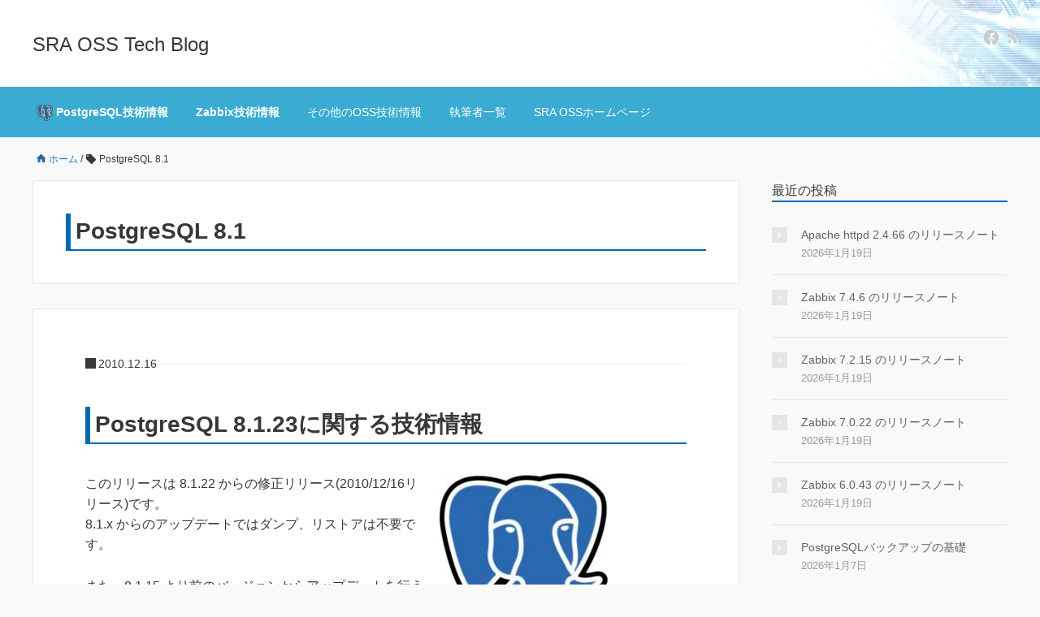

--- FILE ---
content_type: text/html
request_url: https://www.sraoss.co.jp/tech-blog/tag/postgresql-8-1/
body_size: 57023
content:
<!DOCTYPE HTML>
<html lang="ja">
<head prefix="og: http://ogp.me/ns# fb: http://ogp.me/ns/fb# article: http://ogp.me/ns/article#">
	<meta charset="UTF-8">
	<title>PostgreSQL 8.1</title>
	<meta name="viewport" content="width=device-width,initial-scale=1.0">
	<!--[if lt IE 9]>
    <script src="http://html5shiv.googlecode.com/svn/trunk/html5.js"></script>
  <![endif]-->

<title>PostgreSQL 8.1 &#8211; SRA OSS Tech Blog</title>
<meta name='robots' content='max-image-preview:large' />
	<style>img:is([sizes="auto" i], [sizes^="auto," i]) { contain-intrinsic-size: 3000px 1500px }</style>
	<meta name="keywords" content="" />
<meta name="description" content="" />
<meta name="robots" content="index" />
<meta property="og:title" content="" />
<meta property="og:type" content="" />
<meta property="og:description" content="" />
<meta property="og:url" content="" />
<meta property="og:image" content="" />
<meta property="og:locale" content="ja_JP" />
<meta property="og:site_name" content="SRA OSS Tech Blog" />
<link rel="alternate" type="application/rss+xml" title="SRA OSS Tech Blog &raquo; フィード" href="https://www.sraoss.co.jp/tech-blog/feed/" />
<link rel="alternate" type="application/rss+xml" title="SRA OSS Tech Blog &raquo; コメントフィード" href="https://www.sraoss.co.jp/tech-blog/comments/feed/" />
<link rel="alternate" type="application/rss+xml" title="SRA OSS Tech Blog &raquo; PostgreSQL 8.1 タグのフィード" href="https://www.sraoss.co.jp/tech-blog/tag/postgresql-8-1/feed/" />
<link rel='stylesheet' id='wp-block-library-css' href='https://www.sraoss.co.jp/tech-blog/wp-includes/css/dist/block-library/style.min.css?ver=6.8.3' media='all' />
<style id='classic-theme-styles-inline-css'>
/*! This file is auto-generated */
.wp-block-button__link{color:#fff;background-color:#32373c;border-radius:9999px;box-shadow:none;text-decoration:none;padding:calc(.667em + 2px) calc(1.333em + 2px);font-size:1.125em}.wp-block-file__button{background:#32373c;color:#fff;text-decoration:none}
</style>
<style id='global-styles-inline-css'>
:root{--wp--preset--aspect-ratio--square: 1;--wp--preset--aspect-ratio--4-3: 4/3;--wp--preset--aspect-ratio--3-4: 3/4;--wp--preset--aspect-ratio--3-2: 3/2;--wp--preset--aspect-ratio--2-3: 2/3;--wp--preset--aspect-ratio--16-9: 16/9;--wp--preset--aspect-ratio--9-16: 9/16;--wp--preset--color--black: #000000;--wp--preset--color--cyan-bluish-gray: #abb8c3;--wp--preset--color--white: #ffffff;--wp--preset--color--pale-pink: #f78da7;--wp--preset--color--vivid-red: #cf2e2e;--wp--preset--color--luminous-vivid-orange: #ff6900;--wp--preset--color--luminous-vivid-amber: #fcb900;--wp--preset--color--light-green-cyan: #7bdcb5;--wp--preset--color--vivid-green-cyan: #00d084;--wp--preset--color--pale-cyan-blue: #8ed1fc;--wp--preset--color--vivid-cyan-blue: #0693e3;--wp--preset--color--vivid-purple: #9b51e0;--wp--preset--gradient--vivid-cyan-blue-to-vivid-purple: linear-gradient(135deg,rgba(6,147,227,1) 0%,rgb(155,81,224) 100%);--wp--preset--gradient--light-green-cyan-to-vivid-green-cyan: linear-gradient(135deg,rgb(122,220,180) 0%,rgb(0,208,130) 100%);--wp--preset--gradient--luminous-vivid-amber-to-luminous-vivid-orange: linear-gradient(135deg,rgba(252,185,0,1) 0%,rgba(255,105,0,1) 100%);--wp--preset--gradient--luminous-vivid-orange-to-vivid-red: linear-gradient(135deg,rgba(255,105,0,1) 0%,rgb(207,46,46) 100%);--wp--preset--gradient--very-light-gray-to-cyan-bluish-gray: linear-gradient(135deg,rgb(238,238,238) 0%,rgb(169,184,195) 100%);--wp--preset--gradient--cool-to-warm-spectrum: linear-gradient(135deg,rgb(74,234,220) 0%,rgb(151,120,209) 20%,rgb(207,42,186) 40%,rgb(238,44,130) 60%,rgb(251,105,98) 80%,rgb(254,248,76) 100%);--wp--preset--gradient--blush-light-purple: linear-gradient(135deg,rgb(255,206,236) 0%,rgb(152,150,240) 100%);--wp--preset--gradient--blush-bordeaux: linear-gradient(135deg,rgb(254,205,165) 0%,rgb(254,45,45) 50%,rgb(107,0,62) 100%);--wp--preset--gradient--luminous-dusk: linear-gradient(135deg,rgb(255,203,112) 0%,rgb(199,81,192) 50%,rgb(65,88,208) 100%);--wp--preset--gradient--pale-ocean: linear-gradient(135deg,rgb(255,245,203) 0%,rgb(182,227,212) 50%,rgb(51,167,181) 100%);--wp--preset--gradient--electric-grass: linear-gradient(135deg,rgb(202,248,128) 0%,rgb(113,206,126) 100%);--wp--preset--gradient--midnight: linear-gradient(135deg,rgb(2,3,129) 0%,rgb(40,116,252) 100%);--wp--preset--font-size--small: 13px;--wp--preset--font-size--medium: 20px;--wp--preset--font-size--large: 36px;--wp--preset--font-size--x-large: 42px;--wp--preset--spacing--20: 0.44rem;--wp--preset--spacing--30: 0.67rem;--wp--preset--spacing--40: 1rem;--wp--preset--spacing--50: 1.5rem;--wp--preset--spacing--60: 2.25rem;--wp--preset--spacing--70: 3.38rem;--wp--preset--spacing--80: 5.06rem;--wp--preset--shadow--natural: 6px 6px 9px rgba(0, 0, 0, 0.2);--wp--preset--shadow--deep: 12px 12px 50px rgba(0, 0, 0, 0.4);--wp--preset--shadow--sharp: 6px 6px 0px rgba(0, 0, 0, 0.2);--wp--preset--shadow--outlined: 6px 6px 0px -3px rgba(255, 255, 255, 1), 6px 6px rgba(0, 0, 0, 1);--wp--preset--shadow--crisp: 6px 6px 0px rgba(0, 0, 0, 1);}:where(.is-layout-flex){gap: 0.5em;}:where(.is-layout-grid){gap: 0.5em;}body .is-layout-flex{display: flex;}.is-layout-flex{flex-wrap: wrap;align-items: center;}.is-layout-flex > :is(*, div){margin: 0;}body .is-layout-grid{display: grid;}.is-layout-grid > :is(*, div){margin: 0;}:where(.wp-block-columns.is-layout-flex){gap: 2em;}:where(.wp-block-columns.is-layout-grid){gap: 2em;}:where(.wp-block-post-template.is-layout-flex){gap: 1.25em;}:where(.wp-block-post-template.is-layout-grid){gap: 1.25em;}.has-black-color{color: var(--wp--preset--color--black) !important;}.has-cyan-bluish-gray-color{color: var(--wp--preset--color--cyan-bluish-gray) !important;}.has-white-color{color: var(--wp--preset--color--white) !important;}.has-pale-pink-color{color: var(--wp--preset--color--pale-pink) !important;}.has-vivid-red-color{color: var(--wp--preset--color--vivid-red) !important;}.has-luminous-vivid-orange-color{color: var(--wp--preset--color--luminous-vivid-orange) !important;}.has-luminous-vivid-amber-color{color: var(--wp--preset--color--luminous-vivid-amber) !important;}.has-light-green-cyan-color{color: var(--wp--preset--color--light-green-cyan) !important;}.has-vivid-green-cyan-color{color: var(--wp--preset--color--vivid-green-cyan) !important;}.has-pale-cyan-blue-color{color: var(--wp--preset--color--pale-cyan-blue) !important;}.has-vivid-cyan-blue-color{color: var(--wp--preset--color--vivid-cyan-blue) !important;}.has-vivid-purple-color{color: var(--wp--preset--color--vivid-purple) !important;}.has-black-background-color{background-color: var(--wp--preset--color--black) !important;}.has-cyan-bluish-gray-background-color{background-color: var(--wp--preset--color--cyan-bluish-gray) !important;}.has-white-background-color{background-color: var(--wp--preset--color--white) !important;}.has-pale-pink-background-color{background-color: var(--wp--preset--color--pale-pink) !important;}.has-vivid-red-background-color{background-color: var(--wp--preset--color--vivid-red) !important;}.has-luminous-vivid-orange-background-color{background-color: var(--wp--preset--color--luminous-vivid-orange) !important;}.has-luminous-vivid-amber-background-color{background-color: var(--wp--preset--color--luminous-vivid-amber) !important;}.has-light-green-cyan-background-color{background-color: var(--wp--preset--color--light-green-cyan) !important;}.has-vivid-green-cyan-background-color{background-color: var(--wp--preset--color--vivid-green-cyan) !important;}.has-pale-cyan-blue-background-color{background-color: var(--wp--preset--color--pale-cyan-blue) !important;}.has-vivid-cyan-blue-background-color{background-color: var(--wp--preset--color--vivid-cyan-blue) !important;}.has-vivid-purple-background-color{background-color: var(--wp--preset--color--vivid-purple) !important;}.has-black-border-color{border-color: var(--wp--preset--color--black) !important;}.has-cyan-bluish-gray-border-color{border-color: var(--wp--preset--color--cyan-bluish-gray) !important;}.has-white-border-color{border-color: var(--wp--preset--color--white) !important;}.has-pale-pink-border-color{border-color: var(--wp--preset--color--pale-pink) !important;}.has-vivid-red-border-color{border-color: var(--wp--preset--color--vivid-red) !important;}.has-luminous-vivid-orange-border-color{border-color: var(--wp--preset--color--luminous-vivid-orange) !important;}.has-luminous-vivid-amber-border-color{border-color: var(--wp--preset--color--luminous-vivid-amber) !important;}.has-light-green-cyan-border-color{border-color: var(--wp--preset--color--light-green-cyan) !important;}.has-vivid-green-cyan-border-color{border-color: var(--wp--preset--color--vivid-green-cyan) !important;}.has-pale-cyan-blue-border-color{border-color: var(--wp--preset--color--pale-cyan-blue) !important;}.has-vivid-cyan-blue-border-color{border-color: var(--wp--preset--color--vivid-cyan-blue) !important;}.has-vivid-purple-border-color{border-color: var(--wp--preset--color--vivid-purple) !important;}.has-vivid-cyan-blue-to-vivid-purple-gradient-background{background: var(--wp--preset--gradient--vivid-cyan-blue-to-vivid-purple) !important;}.has-light-green-cyan-to-vivid-green-cyan-gradient-background{background: var(--wp--preset--gradient--light-green-cyan-to-vivid-green-cyan) !important;}.has-luminous-vivid-amber-to-luminous-vivid-orange-gradient-background{background: var(--wp--preset--gradient--luminous-vivid-amber-to-luminous-vivid-orange) !important;}.has-luminous-vivid-orange-to-vivid-red-gradient-background{background: var(--wp--preset--gradient--luminous-vivid-orange-to-vivid-red) !important;}.has-very-light-gray-to-cyan-bluish-gray-gradient-background{background: var(--wp--preset--gradient--very-light-gray-to-cyan-bluish-gray) !important;}.has-cool-to-warm-spectrum-gradient-background{background: var(--wp--preset--gradient--cool-to-warm-spectrum) !important;}.has-blush-light-purple-gradient-background{background: var(--wp--preset--gradient--blush-light-purple) !important;}.has-blush-bordeaux-gradient-background{background: var(--wp--preset--gradient--blush-bordeaux) !important;}.has-luminous-dusk-gradient-background{background: var(--wp--preset--gradient--luminous-dusk) !important;}.has-pale-ocean-gradient-background{background: var(--wp--preset--gradient--pale-ocean) !important;}.has-electric-grass-gradient-background{background: var(--wp--preset--gradient--electric-grass) !important;}.has-midnight-gradient-background{background: var(--wp--preset--gradient--midnight) !important;}.has-small-font-size{font-size: var(--wp--preset--font-size--small) !important;}.has-medium-font-size{font-size: var(--wp--preset--font-size--medium) !important;}.has-large-font-size{font-size: var(--wp--preset--font-size--large) !important;}.has-x-large-font-size{font-size: var(--wp--preset--font-size--x-large) !important;}
:where(.wp-block-post-template.is-layout-flex){gap: 1.25em;}:where(.wp-block-post-template.is-layout-grid){gap: 1.25em;}
:where(.wp-block-columns.is-layout-flex){gap: 2em;}:where(.wp-block-columns.is-layout-grid){gap: 2em;}
:root :where(.wp-block-pullquote){font-size: 1.5em;line-height: 1.6;}
</style>
<link rel='stylesheet' id='base-css' href='https://www.sraoss.co.jp/tech-blog/wp-content/themes/xeory_base/base.css?ver=6.8.3' media='all' />
<link rel='stylesheet' id='main-css' href='https://www.sraoss.co.jp/tech-blog/wp-content/themes/xeory_base/style.css?ver=6.8.3' media='all' />
<link rel='stylesheet' id='icon-css' href='https://www.sraoss.co.jp/tech-blog/wp-content/themes/xeory_base/lib/css/icon.css?ver=6.8.3' media='all' />
<script src="https://www.sraoss.co.jp/tech-blog/wp-includes/js/jquery/jquery.min.js?ver=3.7.1" id="jquery-core-js"></script>
<script src="https://www.sraoss.co.jp/tech-blog/wp-includes/js/jquery/jquery-migrate.min.js?ver=3.4.1" id="jquery-migrate-js"></script>
<link rel="https://api.w.org/" href="https://www.sraoss.co.jp/tech-blog/wp-json/" /><link rel="alternate" title="JSON" type="application/json" href="https://www.sraoss.co.jp/tech-blog/wp-json/wp/v2/tags/103" /><link rel="EditURI" type="application/rsd+xml" title="RSD" href="https://www.sraoss.co.jp/tech-blog/xmlrpc.php?rsd" />
<meta name="generator" content="WordPress 6.8.3" />
<link rel="next" href="https://www.sraoss.co.jp/tech-blog/tag/postgresql-8-1/page/2/" />
	<style type="text/css" id="xeory_base-header-css">
	
	
	</style>
	<link rel="icon" href="https://www.sraoss.co.jp/tech-blog/wp-content/uploads/2018/07/blog-icon-150x150.png" sizes="32x32" />
<link rel="icon" href="https://www.sraoss.co.jp/tech-blog/wp-content/uploads/2018/07/blog-icon-214x214.png" sizes="192x192" />
<link rel="apple-touch-icon" href="https://www.sraoss.co.jp/tech-blog/wp-content/uploads/2018/07/blog-icon-214x214.png" />
<meta name="msapplication-TileImage" content="https://www.sraoss.co.jp/tech-blog/wp-content/uploads/2018/07/blog-icon.png" />
		<style id="wp-custom-css">
			#header{
	background-image: url(https://www.sraoss.co.jp/tech-blog/wp-content/uploads/2018/04/h2_bg.png);
	background-repeat: no-repeat;
	background-position:  right;
		
}
#gnav,
.footer-01{
 background: #3aabd2;
}
#gnav ul#gnav-ul li a,
#footer ul li a{
 background: #3aabd2;
 padding-right: 5px;
 padding-left: 5px;
 color: #fff;
}
#gnav ul#gnav-ul li a:hover{
 border: 1px #fff solid;
 color: #fff;
 padding: 10px 5px;
 margin-top:10px;
}
#footer ul li a:hover{
 color: #fff;
}
#gnav ul#gnav-ul li.current-menu-item a
{
 border-top: 1px #3aabd2 solid;
 color: #fff;
 padding-right: 5px;
 padding-left: 5px;
 margin-top: 0px;
}
#gnav ul#gnav-ul li.current-menu-item a:hover{
 border: 1px #fff solid;
 color: #fff;
 padding: 10px 5px;
 margin-top:10px;
}
.side-title{
	border-bottom: 2px #0069b4 solid;
}
.post-title{
	border-left: 6px #0069b4 solid;
	border-bottom: 2px #0069b4 solid;
	padding-left: 6px;
}
@media screen and (max-width: 991px){
  #gnav ul#gnav-ul li a,
  #gnav ul#gnav-ul li a:hover{
		border-top: 0px;
    color: #fff;
  }
	#gnav ul#gnav-ul li.current-menu-item a,
  #gnav ul#gnav-ul li.current-menu-item a:hover{
		background: #32546E;
    border-top: 0px #fff solid;
    color: #fff;
  }
}
.tech_info{
	font-weight: bold;
}
.note{
  padding: 1em 1.5em;
  margin: 2em 0;
  background: linear-gradient(to bottom, #ffffff, #eeeeee);
  background: -webkit-linear-gradient(top, #fffff, #eeeeee);
  border: 1px solid #eeeeee;
  border-top: 4px solid #0069b4;
  box-shadow: 0 -1px 0 rgba(255, 255, 255, 1) inset;
  color:#000000;
}
.post-content pre {
  padding: 20px;
  overflow: auto;
  font-family: 'Courier', monospace;
  background-color: #E8E8E8;
	border: 1px solid #000;
}
.writers{
	overflow:hidden;
}
.writer-profile{
	width: 18%;
	height: 320px;
	margin:1%;
	float:left;
	text-align:center;
}
.writer-profile .name{
	text-align:center;
	font-weight:bold;
	padding:10px 0;
	margin:0;
}
.writer-profile .description{
	font-size:0.8em;
}
.writer-profile .button a{
	font-size:0.8em;
}
.writer-profile .button a:after{
	content:' >';
}
.writer-avatar{
	height:154px;
}
i.fa{
  display: inline;
}		</style>
			<link href="//netdna.bootstrapcdn.com/font-awesome/4.6.3/css/font-awesome.css" rel="stylesheet">
<!-- Global site tag (gtag.js) - Google Analytics -->
<script async src="https://www.googletagmanager.com/gtag/js?id=UA-690903-3"></script>

<script>
 window.dataLayer = window.dataLayer || [];
 function gtag(){dataLayer.push(arguments);}
 gtag('js', new Date());

 gtag('config', 'UA-690903-3');
</script>
</head>

<body id="#top" class="archive tag tag-postgresql-8-1 tag-103 wp-theme-xeory_base wp-child-theme-tech-blog left-content default" itemschope="itemscope" itemtype="http://schema.org/WebPage">

  <div id="fb-root"></div>
<script>(function(d, s, id) {
  var js, fjs = d.getElementsByTagName(s)[0];
  if (d.getElementById(id)) return;
  js = d.createElement(s); js.id = id;
  js.src = "//connect.facebook.net/ja_JP/sdk.js#xfbml=1&version=v2.8&appId=";
  fjs.parentNode.insertBefore(js, fjs);
}(document, 'script', 'facebook-jssdk'));</script>


<header id="header" role="banner" itemscope="itemscope" itemtype="http://schema.org/WPHeader">
  <div class="wrap">
          <p id="logo" itemprop="headline">
        <a href="https://www.sraoss.co.jp/tech-blog/">SRA OSS Tech Blog</a>
      </p>

  <div id="header-sns" class="sp-hide"><ul><li class="facebook_icon"><a href="https://www.facebook.com/sraosskk" target="_blank" aria-label="facebook"><i class="fa fa-facebook-square"></i></a></li><li class="feedly_icon"><a target="_blank" href="https://feedly.com/i/subscription/feed/https%3A%2F%2Fwordpress.sraoss.jp%2Ftech-blog%2Ffeed%2F" aria-label="feedly"><i class="fa fa-rss"></i></a></li></ul></div>
        <div id="header-menu-tog"> <a href="#"><i class="fa fa-align-justify"></i></a></div>
  </div>
</header>

<!-- start global nav  -->
<!---->
<nav id="gnav" role="navigation" itemscope="itemscope" itemtype="http://scheme.org/SiteNavigationElement">
  <div class="wrap">
  <div id="gnav-container" class="gnav-container"><ul id="gnav-ul" class="clearfix"><li id="menu-item-406" class="tech_info menu-item menu-item-type-post_type menu-item-object-page menu-item-406 pgsql"><a href="https://www.sraoss.co.jp/tech-blog/pgsql/"><img src="https://www.sraoss.co.jp/tech-blog/wp-content/uploads/2022/12/PostgreSQL_logo.3colors.120x120.png" width=20px>  PostgreSQL技術情報</a></li>
<li id="menu-item-2043" class="tech_info menu-item menu-item-type-post_type menu-item-object-page menu-item-2043 zabbix"><a href="https://www.sraoss.co.jp/tech-blog/zabbix/">Zabbix技術情報</a></li>
<li id="menu-item-14201" class="menu-item menu-item-type-post_type menu-item-object-page menu-item-14201 oss"><a href="https://www.sraoss.co.jp/tech-blog/oss/">その他のOSS技術情報</a></li>
<li id="menu-item-7670" class="menu-item menu-item-type-post_type menu-item-object-page menu-item-7670 authors"><a href="https://www.sraoss.co.jp/tech-blog/authors/">執筆者一覧</a></li>
<li id="menu-item-171" class="menu-item menu-item-type-custom menu-item-object-custom menu-item-171"><a href="https://www.sraoss.co.jp/">SRA OSSホームページ</a></li>
</ul></div>    </div>
</nav>



<div id="content">

<div class="wrap">
    <ol class="breadcrumb clearfix" itemscope itemtype="https://schema.org/BreadcrumbList" ><meta itemprop="name" content="パンくずリスト"><li itemscope itemtype="https://schema.org/ListItem" itemprop="itemListElement"><a itemprop="item" href="https://www.sraoss.co.jp/tech-blog"><i class="fa fa-home"></i> <span itemprop="name">ホーム</span></a><meta itemprop="position" content="1"> / </li><li itemscope itemtype="https://schema.org/ListItem" itemprop="itemListElement"><i class="fa fa-tag"></i> <span itemprop="name">PostgreSQL 8.1</span><meta itemprop="position" content="2"></li></ol>
  <div id="main" class="col-md-8">

    <div class="main-inner">

    <section class="cat-content">
      <header class="cat-header">
        <h1 class="post-title">PostgreSQL 8.1</h1>
      </header>
      
    </section>

    <div class="post-loop-wrap">
    
<article id="post-3072" class="post-3072 post type-post status-publish format-standard has-post-thumbnail hentry category-pgsql tag-postgresql tag-postgresql-8-1 tag-update firstpost" >

      <header class="post-header">
      <ul class="post-meta list-inline">
        <li class="date published"><time itemprop="datePublished" datetime="2010-12-16T10:00:49+09:00">2010.12.16</time></li>        </ul>
        <h2 class="post-title"><a href="https://www.sraoss.co.jp/tech-blog/pgsql/8-1-23/">PostgreSQL 8.1.23に関する技術情報</a></h2>
      </header>

      <section class="post-content">

                <div class="post-thumbnail">
          <a href="https://www.sraoss.co.jp/tech-blog/pgsql/8-1-23/" rel="nofollow"><img width="207" height="214" src="https://www.sraoss.co.jp/tech-blog/wp-content/uploads/2018/12/532a869c6e4d5b69a4d0fe9e034a3437-207x214.jpg" class="attachment-post-thumbnail size-post-thumbnail wp-post-image" alt="" decoding="async" srcset="https://www.sraoss.co.jp/tech-blog/wp-content/uploads/2018/12/532a869c6e4d5b69a4d0fe9e034a3437-207x214.jpg 207w, https://www.sraoss.co.jp/tech-blog/wp-content/uploads/2018/12/532a869c6e4d5b69a4d0fe9e034a3437.jpg 252w" sizes="(max-width: 207px) 100vw, 207px" /></a>
        </div>
        
        <p>このリリースは 8.1.22 からの修正リリース(2010/12/16リリース)です。<br />
8.1.x からのアップデートではダンプ、リストアは不要です。</p>
<p>また、8.1.15 より前のバージョンからアップデートを行う場合は <a href="/tech-blog/pgsql/8-1-15/">8.1.15 に関する技術情報</a>を参照してください。</p>
<p> <a href="https://www.sraoss.co.jp/tech-blog/pgsql/8-1-23/" class="more-link" rel="nofollow">続きを読む</a></p>

      </section>

    </article>
    
<article id="post-3093" class="post-3093 post type-post status-publish format-standard has-post-thumbnail hentry category-pgsql tag-postgresql tag-postgresql-8-1 tag-update" >

      <header class="post-header">
      <ul class="post-meta list-inline">
        <li class="date published"><time itemprop="datePublished" datetime="2010-10-04T10:02:46+09:00">2010.10.04</time></li>        </ul>
        <h2 class="post-title"><a href="https://www.sraoss.co.jp/tech-blog/pgsql/8-1-22/">PostgreSQL 8.1.22 に関する技術情報</a></h2>
      </header>

      <section class="post-content">

                <div class="post-thumbnail">
          <a href="https://www.sraoss.co.jp/tech-blog/pgsql/8-1-22/" rel="nofollow"><img width="207" height="214" src="https://www.sraoss.co.jp/tech-blog/wp-content/uploads/2018/12/532a869c6e4d5b69a4d0fe9e034a3437-207x214.jpg" class="attachment-post-thumbnail size-post-thumbnail wp-post-image" alt="" decoding="async" loading="lazy" srcset="https://www.sraoss.co.jp/tech-blog/wp-content/uploads/2018/12/532a869c6e4d5b69a4d0fe9e034a3437-207x214.jpg 207w, https://www.sraoss.co.jp/tech-blog/wp-content/uploads/2018/12/532a869c6e4d5b69a4d0fe9e034a3437.jpg 252w" sizes="auto, (max-width: 207px) 100vw, 207px" /></a>
        </div>
        
        <p>このリリースは 8.1.21 からの修正リリース(2010/10/04リリース)です。<br />
8.1.x からのアップデートではダンプ、リストアは不要です。</p>
<p>また、8.1.15 より前のバージョンからアップデートを行う場合は <a href="/tech-blog/pgsql/8-1-15/">8.1.15 に関する技術情報</a>を参照してください。</p>
<p> <a href="https://www.sraoss.co.jp/tech-blog/pgsql/8-1-22/" class="more-link" rel="nofollow">続きを読む</a></p>

      </section>

    </article>
    
<article id="post-3615" class="post-3615 post type-post status-publish format-standard has-post-thumbnail hentry category-pgsql tag-postgresql tag-postgresql-8-1 tag-update" >

      <header class="post-header">
      <ul class="post-meta list-inline">
        <li class="date published"><time itemprop="datePublished" datetime="2010-05-21T10:02:01+09:00">2010.05.21</time></li>        </ul>
        <h2 class="post-title"><a href="https://www.sraoss.co.jp/tech-blog/pgsql/8-1-21/">PostgreSQL 8.1.21 に関する技術情報</a></h2>
      </header>

      <section class="post-content">

                <div class="post-thumbnail">
          <a href="https://www.sraoss.co.jp/tech-blog/pgsql/8-1-21/" rel="nofollow"><img width="207" height="214" src="https://www.sraoss.co.jp/tech-blog/wp-content/uploads/2018/12/532a869c6e4d5b69a4d0fe9e034a3437-207x214.jpg" class="attachment-post-thumbnail size-post-thumbnail wp-post-image" alt="" decoding="async" loading="lazy" srcset="https://www.sraoss.co.jp/tech-blog/wp-content/uploads/2018/12/532a869c6e4d5b69a4d0fe9e034a3437-207x214.jpg 207w, https://www.sraoss.co.jp/tech-blog/wp-content/uploads/2018/12/532a869c6e4d5b69a4d0fe9e034a3437.jpg 252w" sizes="auto, (max-width: 207px) 100vw, 207px" /></a>
        </div>
        
        <p>このリリースは 8.1.20 からの修正リリース(2010/05/17リリース)です。<br />
8.1.x からのアップデートではダンプ、リストアは不要です。</p>
<p>また、8.1.15 より前のバージョンからアップデートを行う場合は <a href="/tech-blog/pgsql/8-1-15/">8.1.15 に関する技術情報</a>を参照してください。</p>
<p> <a href="https://www.sraoss.co.jp/tech-blog/pgsql/8-1-21/" class="more-link" rel="nofollow">続きを読む</a></p>

      </section>

    </article>
    
<article id="post-3653" class="post-3653 post type-post status-publish format-standard has-post-thumbnail hentry category-pgsql tag-postgresql tag-postgresql-8-1 tag-update" >

      <header class="post-header">
      <ul class="post-meta list-inline">
        <li class="date published"><time itemprop="datePublished" datetime="2010-03-15T10:02:38+09:00">2010.03.15</time></li>        </ul>
        <h2 class="post-title"><a href="https://www.sraoss.co.jp/tech-blog/pgsql/8-1-20/">PostgreSQL 8.1.20 に関する技術情報</a></h2>
      </header>

      <section class="post-content">

                <div class="post-thumbnail">
          <a href="https://www.sraoss.co.jp/tech-blog/pgsql/8-1-20/" rel="nofollow"><img width="207" height="214" src="https://www.sraoss.co.jp/tech-blog/wp-content/uploads/2018/12/532a869c6e4d5b69a4d0fe9e034a3437-207x214.jpg" class="attachment-post-thumbnail size-post-thumbnail wp-post-image" alt="" decoding="async" loading="lazy" srcset="https://www.sraoss.co.jp/tech-blog/wp-content/uploads/2018/12/532a869c6e4d5b69a4d0fe9e034a3437-207x214.jpg 207w, https://www.sraoss.co.jp/tech-blog/wp-content/uploads/2018/12/532a869c6e4d5b69a4d0fe9e034a3437.jpg 252w" sizes="auto, (max-width: 207px) 100vw, 207px" /></a>
        </div>
        
        <p>このリリースは 8.1.19 からの修正リリース(2010/03/15リリース)です。<br />
8.1.x からのアップデートではダンプ、リストアは不要です。</p>
<p>また、8.1.15 より前のバージョンからアップデートを行う場合は <a href="/tech-blog/pgsql/8-1-15/">8.1.15 に関する技術情報</a>を参照してください。</p>
<p> <a href="https://www.sraoss.co.jp/tech-blog/pgsql/8-1-20/" class="more-link" rel="nofollow">続きを読む</a></p>

      </section>

    </article>
    
<article id="post-3674" class="post-3674 post type-post status-publish format-standard has-post-thumbnail hentry category-pgsql tag-postgresql tag-postgresql-8-1 tag-update" >

      <header class="post-header">
      <ul class="post-meta list-inline">
        <li class="date published"><time itemprop="datePublished" datetime="2009-12-14T10:02:02+09:00">2009.12.14</time></li>        </ul>
        <h2 class="post-title"><a href="https://www.sraoss.co.jp/tech-blog/pgsql/8-1-19/">PostgreSQL 8.1.19 に関する技術情報</a></h2>
      </header>

      <section class="post-content">

                <div class="post-thumbnail">
          <a href="https://www.sraoss.co.jp/tech-blog/pgsql/8-1-19/" rel="nofollow"><img width="207" height="214" src="https://www.sraoss.co.jp/tech-blog/wp-content/uploads/2018/12/532a869c6e4d5b69a4d0fe9e034a3437-207x214.jpg" class="attachment-post-thumbnail size-post-thumbnail wp-post-image" alt="" decoding="async" loading="lazy" srcset="https://www.sraoss.co.jp/tech-blog/wp-content/uploads/2018/12/532a869c6e4d5b69a4d0fe9e034a3437-207x214.jpg 207w, https://www.sraoss.co.jp/tech-blog/wp-content/uploads/2018/12/532a869c6e4d5b69a4d0fe9e034a3437.jpg 252w" sizes="auto, (max-width: 207px) 100vw, 207px" /></a>
        </div>
        
        <p>このリリースは 8.1.18 からの修正リリース(2009/12/14リリース)です。<br />
8.1.x からのアップデートではダンプ、リストアは不要です。</p>
<p>また、8.1.15 より前のバージョンからアップデートを行う場合は <a href="/tech-blog/pgsql/8-1-15/">8.1.15 に関する技術情報</a>を参照してください。</p>
<p> <a href="https://www.sraoss.co.jp/tech-blog/pgsql/8-1-19/" class="more-link" rel="nofollow">続きを読む</a></p>

      </section>

    </article>
    
<article id="post-3698" class="post-3698 post type-post status-publish format-standard has-post-thumbnail hentry category-pgsql tag-postgresql tag-postgresql-8-1 tag-update" >

      <header class="post-header">
      <ul class="post-meta list-inline">
        <li class="date published"><time itemprop="datePublished" datetime="2009-09-09T10:02:33+09:00">2009.09.09</time></li>        </ul>
        <h2 class="post-title"><a href="https://www.sraoss.co.jp/tech-blog/pgsql/8-1-18/">PostgreSQL 8.1.18 に関する技術情報</a></h2>
      </header>

      <section class="post-content">

                <div class="post-thumbnail">
          <a href="https://www.sraoss.co.jp/tech-blog/pgsql/8-1-18/" rel="nofollow"><img width="207" height="214" src="https://www.sraoss.co.jp/tech-blog/wp-content/uploads/2018/12/532a869c6e4d5b69a4d0fe9e034a3437-207x214.jpg" class="attachment-post-thumbnail size-post-thumbnail wp-post-image" alt="" decoding="async" loading="lazy" srcset="https://www.sraoss.co.jp/tech-blog/wp-content/uploads/2018/12/532a869c6e4d5b69a4d0fe9e034a3437-207x214.jpg 207w, https://www.sraoss.co.jp/tech-blog/wp-content/uploads/2018/12/532a869c6e4d5b69a4d0fe9e034a3437.jpg 252w" sizes="auto, (max-width: 207px) 100vw, 207px" /></a>
        </div>
        
        <p>このリリースは 8.1.17 からの修正リリース(2009/09/09リリース)です。<br />
8.1.x からのアップデートではダンプ、リストアは不要です。<br />
<span style="color: red;">ただし、interval 型カラムにハッシュインデックスを設定している場合には、マイナーバージョンアップを行なった後に REINDEX を実行する必要があります。</span></p>
<p>また、8.1.15 より前のバージョンからアップデートを行う場合は <a href="/tech-blog/pgsql/8-1-15/">8.1.15 に関する技術情報</a>を参照してください。</p>
<p> <a href="https://www.sraoss.co.jp/tech-blog/pgsql/8-1-18/" class="more-link" rel="nofollow">続きを読む</a></p>

      </section>

    </article>
    
<article id="post-3864" class="post-3864 post type-post status-publish format-standard has-post-thumbnail hentry category-pgsql tag-postgresql tag-postgresql-8-1 tag-update" >

      <header class="post-header">
      <ul class="post-meta list-inline">
        <li class="date published"><time itemprop="datePublished" datetime="2009-03-16T10:02:43+09:00">2009.03.16</time></li>        </ul>
        <h2 class="post-title"><a href="https://www.sraoss.co.jp/tech-blog/pgsql/8-1-17/">PostgreSQL 8.1.17 に関する技術情報</a></h2>
      </header>

      <section class="post-content">

                <div class="post-thumbnail">
          <a href="https://www.sraoss.co.jp/tech-blog/pgsql/8-1-17/" rel="nofollow"><img width="207" height="214" src="https://www.sraoss.co.jp/tech-blog/wp-content/uploads/2018/12/532a869c6e4d5b69a4d0fe9e034a3437-207x214.jpg" class="attachment-post-thumbnail size-post-thumbnail wp-post-image" alt="" decoding="async" loading="lazy" srcset="https://www.sraoss.co.jp/tech-blog/wp-content/uploads/2018/12/532a869c6e4d5b69a4d0fe9e034a3437-207x214.jpg 207w, https://www.sraoss.co.jp/tech-blog/wp-content/uploads/2018/12/532a869c6e4d5b69a4d0fe9e034a3437.jpg 252w" sizes="auto, (max-width: 207px) 100vw, 207px" /></a>
        </div>
        
        <p>このリリースは 8.1.16 からの修正リリース(2009/03/16リリース)です。<br />
本ドキュメントは PostgreSQL のリリースノートを基に作成しています。<br />
8.1.x からのアップデートではダンプ、リストアは不要です。</p>
<p>しかし、8.1.15 より前のバージョンからアップグレードする場合は、実行バイナリファイルを差し替えるほかに操作が必要となるケースがありますので、<a href="/tech-blog/pgsql/8-1-15/">8.1.15 に関する技術情報</a>を参照してください。</p>
<p>本マイナーバージョンアップには、エンコーディング変換に関して、DoS 攻撃（サービス不能攻撃）を可能にするセキュリティ障害の修正を含んでいます。</p>
<p> <a href="https://www.sraoss.co.jp/tech-blog/pgsql/8-1-17/" class="more-link" rel="nofollow">続きを読む</a></p>

      </section>

    </article>
    
<article id="post-3903" class="post-3903 post type-post status-publish format-standard has-post-thumbnail hentry category-pgsql tag-postgresql tag-postgresql-8-1 tag-update" >

      <header class="post-header">
      <ul class="post-meta list-inline">
        <li class="date published"><time itemprop="datePublished" datetime="2009-02-02T10:02:29+09:00">2009.02.02</time></li>        </ul>
        <h2 class="post-title"><a href="https://www.sraoss.co.jp/tech-blog/pgsql/8-1-16/">PostgreSQL 8.1.16 に関する技術情報</a></h2>
      </header>

      <section class="post-content">

                <div class="post-thumbnail">
          <a href="https://www.sraoss.co.jp/tech-blog/pgsql/8-1-16/" rel="nofollow"><img width="207" height="214" src="https://www.sraoss.co.jp/tech-blog/wp-content/uploads/2018/12/532a869c6e4d5b69a4d0fe9e034a3437-207x214.jpg" class="attachment-post-thumbnail size-post-thumbnail wp-post-image" alt="" decoding="async" loading="lazy" srcset="https://www.sraoss.co.jp/tech-blog/wp-content/uploads/2018/12/532a869c6e4d5b69a4d0fe9e034a3437-207x214.jpg 207w, https://www.sraoss.co.jp/tech-blog/wp-content/uploads/2018/12/532a869c6e4d5b69a4d0fe9e034a3437.jpg 252w" sizes="auto, (max-width: 207px) 100vw, 207px" /></a>
        </div>
        
        <p>このリリースは 8.1.15 からの修正リリース(2009/02/02リリース)です。<br />
本ドキュメントは PostgreSQL のリリースノートを基に作成しています。<br />
8.1.x からのアップデートではダンプ、リストアは不要です。</p>
<p>しかし、8.1.15 より前のバージョンからアップグレードする場合は、<a href="/tech-blog/pgsql/8-1-15/">8.1.15 に関する技術情報</a>を参照してください。</p>
<p> <a href="https://www.sraoss.co.jp/tech-blog/pgsql/8-1-16/" class="more-link" rel="nofollow">続きを読む</a></p>

      </section>

    </article>
    
<article id="post-3949" class="post-3949 post type-post status-publish format-standard has-post-thumbnail hentry category-pgsql tag-postgresql tag-postgresql-8-1 tag-update" >

      <header class="post-header">
      <ul class="post-meta list-inline">
        <li class="date published"><time itemprop="datePublished" datetime="2008-11-03T10:02:38+09:00">2008.11.03</time></li>        </ul>
        <h2 class="post-title"><a href="https://www.sraoss.co.jp/tech-blog/pgsql/8-1-15/">PostgreSQL 8.1.15 に関する技術情報</a></h2>
      </header>

      <section class="post-content">

                <div class="post-thumbnail">
          <a href="https://www.sraoss.co.jp/tech-blog/pgsql/8-1-15/" rel="nofollow"><img width="207" height="214" src="https://www.sraoss.co.jp/tech-blog/wp-content/uploads/2018/12/532a869c6e4d5b69a4d0fe9e034a3437-207x214.jpg" class="attachment-post-thumbnail size-post-thumbnail wp-post-image" alt="" decoding="async" loading="lazy" srcset="https://www.sraoss.co.jp/tech-blog/wp-content/uploads/2018/12/532a869c6e4d5b69a4d0fe9e034a3437-207x214.jpg 207w, https://www.sraoss.co.jp/tech-blog/wp-content/uploads/2018/12/532a869c6e4d5b69a4d0fe9e034a3437.jpg 252w" sizes="auto, (max-width: 207px) 100vw, 207px" /></a>
        </div>
        
        <p>このリリースは 8.1.14 からの修正リリース(2008/11/03リリース)です。<br />
本ドキュメントは PostgreSQL のリリースノートを基に作成しています。<br />
8.1.x からのアップデートではダンプ、リストアは不要です。</p>
<p>しかし、8.1.2 より前のバージョンからアップグレードする場合は、<a href="/tech-blog/pgsql/8-1-2/">8.1.2 に関する技術情報</a>を参照してください。</p>
<p> <a href="https://www.sraoss.co.jp/tech-blog/pgsql/8-1-15/" class="more-link" rel="nofollow">続きを読む</a></p>

      </section>

    </article>
    
<article id="post-3984" class="post-3984 post type-post status-publish format-standard has-post-thumbnail hentry category-pgsql tag-postgresql tag-postgresql-8-1 tag-update" >

      <header class="post-header">
      <ul class="post-meta list-inline">
        <li class="date published"><time itemprop="datePublished" datetime="2008-09-22T10:02:08+09:00">2008.09.22</time></li>        </ul>
        <h2 class="post-title"><a href="https://www.sraoss.co.jp/tech-blog/pgsql/8-1-14/">PostgreSQL 8.1.14 に関する技術情報</a></h2>
      </header>

      <section class="post-content">

                <div class="post-thumbnail">
          <a href="https://www.sraoss.co.jp/tech-blog/pgsql/8-1-14/" rel="nofollow"><img width="207" height="214" src="https://www.sraoss.co.jp/tech-blog/wp-content/uploads/2018/12/532a869c6e4d5b69a4d0fe9e034a3437-207x214.jpg" class="attachment-post-thumbnail size-post-thumbnail wp-post-image" alt="" decoding="async" loading="lazy" srcset="https://www.sraoss.co.jp/tech-blog/wp-content/uploads/2018/12/532a869c6e4d5b69a4d0fe9e034a3437-207x214.jpg 207w, https://www.sraoss.co.jp/tech-blog/wp-content/uploads/2018/12/532a869c6e4d5b69a4d0fe9e034a3437.jpg 252w" sizes="auto, (max-width: 207px) 100vw, 207px" /></a>
        </div>
        
        <p>このリリースは 8.1.13 からの修正リリース(2008/09/22リリース)です。<br />
本ドキュメントは PostgreSQL のリリースノートを基に作成しています。<br />
8.1.x からのアップデートではダンプ、リストアは不要です。</p>
<p>しかし、8.1.2 より前のバージョンからアップグレードする場合は、<a href="/tech-blog/pgsql/8-1-2">8.1.2 に関する技術情報</a>を参照してください。</p>
<p> <a href="https://www.sraoss.co.jp/tech-blog/pgsql/8-1-14/" class="more-link" rel="nofollow">続きを読む</a></p>

      </section>

    </article>
        <div class="pagination"><span class="current">1</span><a href='https://www.sraoss.co.jp/tech-blog/tag/postgresql-8-1/page/2/' class="inactive">2</a></div>
    </div><!-- /post-loop-wrap -->
    </div><!-- /main-inner -->
  </div><!-- /main -->

  <div id="side" class="col-md-4" role="complementary" itemscope="itemscope" itemtype="https://schema.org/WPSideBar">
    <div class="side-inner">
      <div class="side-widget-area">
        
      
		<div id="recent-posts-2" class="widget_recent_entries side-widget"><div class="side-widget-inner">
		<h2 class="side-title"><span class="side-title-inner">最近の投稿</span></h2>
		<ul>
											<li>
					<a href="https://www.sraoss.co.jp/tech-blog/apache-httpd/rn-2-4-66/">Apache httpd 2.4.66 のリリースノート</a>
											<span class="post-date">2026年1月19日</span>
									</li>
											<li>
					<a href="https://www.sraoss.co.jp/tech-blog/zabbix/rn-7-4-6/">Zabbix 7.4.6 のリリースノート</a>
											<span class="post-date">2026年1月19日</span>
									</li>
											<li>
					<a href="https://www.sraoss.co.jp/tech-blog/zabbix/rn-7-2-15/">Zabbix 7.2.15 のリリースノート</a>
											<span class="post-date">2026年1月19日</span>
									</li>
											<li>
					<a href="https://www.sraoss.co.jp/tech-blog/zabbix/rn-7-0-22/">Zabbix 7.0.22 のリリースノート</a>
											<span class="post-date">2026年1月19日</span>
									</li>
											<li>
					<a href="https://www.sraoss.co.jp/tech-blog/zabbix/rn-6-0-43/">Zabbix 6.0.43 のリリースノート</a>
											<span class="post-date">2026年1月19日</span>
									</li>
											<li>
					<a href="https://www.sraoss.co.jp/tech-blog/pgsql/backup_basic/">PostgreSQLバックアップの基礎</a>
											<span class="post-date">2026年1月7日</span>
									</li>
											<li>
					<a href="https://www.sraoss.co.jp/tech-blog/zabbix/rn-7-4-5/">Zabbix 7.4.5 のリリースノート</a>
											<span class="post-date">2025年12月24日</span>
									</li>
											<li>
					<a href="https://www.sraoss.co.jp/tech-blog/zabbix/rn-7-4-4/">Zabbix 7.4.4 のリリースノート</a>
											<span class="post-date">2025年12月24日</span>
									</li>
											<li>
					<a href="https://www.sraoss.co.jp/tech-blog/zabbix/rn-7-4-3/">Zabbix 7.4.3 のリリースノート</a>
											<span class="post-date">2025年12月24日</span>
									</li>
											<li>
					<a href="https://www.sraoss.co.jp/tech-blog/zabbix/rn-7-2-14/">Zabbix 7.2.14 のリリースノート</a>
											<span class="post-date">2025年12月24日</span>
									</li>
					</ul>

		</div></div><div id="categories-2" class="widget_categories side-widget"><div class="side-widget-inner"><h2 class="side-title"><span class="side-title-inner">カテゴリー</span></h2>
			<ul>
					<li class="cat-item cat-item-487"><a href="https://www.sraoss.co.jp/tech-blog/category/apache-httpd/">Apache httpd</a>
</li>
	<li class="cat-item cat-item-30"><a href="https://www.sraoss.co.jp/tech-blog/category/drbd/">DRBD</a>
</li>
	<li class="cat-item cat-item-144"><a href="https://www.sraoss.co.jp/tech-blog/category/influxdb-2/">InfluxDB</a>
</li>
	<li class="cat-item cat-item-774"><a href="https://www.sraoss.co.jp/tech-blog/category/kafka/">Kafka</a>
</li>
	<li class="cat-item cat-item-47"><a href="https://www.sraoss.co.jp/tech-blog/category/kubernetes/">Kubernetes</a>
</li>
	<li class="cat-item cat-item-43"><a href="https://www.sraoss.co.jp/tech-blog/category/oss-development/">OSS Development</a>
</li>
	<li class="cat-item cat-item-8"><a href="https://www.sraoss.co.jp/tech-blog/category/pacemaker/">Pacemaker</a>
</li>
	<li class="cat-item cat-item-126"><a href="https://www.sraoss.co.jp/tech-blog/category/pgpool/">Pgpool-II</a>
</li>
	<li class="cat-item cat-item-4"><a href="https://www.sraoss.co.jp/tech-blog/category/pgsql/">PostgreSQL</a>
</li>
	<li class="cat-item cat-item-131"><a href="https://www.sraoss.co.jp/tech-blog/category/prometheus/">Prometheus</a>
</li>
	<li class="cat-item cat-item-101"><a href="https://www.sraoss.co.jp/tech-blog/category/redis/">Redis</a>
</li>
	<li class="cat-item cat-item-154"><a href="https://www.sraoss.co.jp/tech-blog/category/timescaledb/">TimescaleDB</a>
</li>
	<li class="cat-item cat-item-486"><a href="https://www.sraoss.co.jp/tech-blog/category/tomcat/">Tomcat</a>
</li>
	<li class="cat-item cat-item-460"><a href="https://www.sraoss.co.jp/tech-blog/category/yugabytedb/">YugabyteDB</a>
</li>
	<li class="cat-item cat-item-12"><a href="https://www.sraoss.co.jp/tech-blog/category/zabbix/">Zabbix</a>
</li>
	<li class="cat-item cat-item-729"><a href="https://www.sraoss.co.jp/tech-blog/category/event_reports/">イベントレポート</a>
</li>
	<li class="cat-item cat-item-13"><a href="https://www.sraoss.co.jp/tech-blog/category/info/">おしらせ</a>
</li>
	<li class="cat-item cat-item-316"><a href="https://www.sraoss.co.jp/tech-blog/category/db-special-lecture/">増永教授のDB特論</a>
</li>
			</ul>

			</div></div><div id="tag_cloud-3" class="widget_tag_cloud side-widget"><div class="side-widget-inner"><h2 class="side-title"><span class="side-title-inner">タグ</span></h2><div class="tagcloud"><a href="https://www.sraoss.co.jp/tech-blog/tag/apache/" class="tag-cloud-link tag-link-497 tag-link-position-1" style="font-size: 8.6256983240223pt;" aria-label="Apache (17個の項目)">Apache</a>
<a href="https://www.sraoss.co.jp/tech-blog/tag/apache-httpd/" class="tag-cloud-link tag-link-520 tag-link-position-2" style="font-size: 8.6256983240223pt;" aria-label="Apache httpd (17個の項目)">Apache httpd</a>
<a href="https://www.sraoss.co.jp/tech-blog/tag/apache-httpd-2-4/" class="tag-cloud-link tag-link-498 tag-link-position-3" style="font-size: 8.1564245810056pt;" aria-label="Apache httpd 2.4 (15個の項目)">Apache httpd 2.4</a>
<a href="https://www.sraoss.co.jp/tech-blog/tag/oss/" class="tag-cloud-link tag-link-7 tag-link-position-4" style="font-size: 13.396648044693pt;" aria-label="OSS (73個の項目)">OSS</a>
<a href="https://www.sraoss.co.jp/tech-blog/tag/postgresql/" class="tag-cloud-link tag-link-5 tag-link-position-5" style="font-size: 20.279329608939pt;" aria-label="PostgreSQL (563個の項目)">PostgreSQL</a>
<a href="https://www.sraoss.co.jp/tech-blog/tag/postgresql-7-3/" class="tag-cloud-link tag-link-120 tag-link-position-6" style="font-size: 8pt;" aria-label="PostgreSQL 7.3 (14個の項目)">PostgreSQL 7.3</a>
<a href="https://www.sraoss.co.jp/tech-blog/tag/postgresql-7-4/" class="tag-cloud-link tag-link-105 tag-link-position-7" style="font-size: 9.7206703910615pt;" aria-label="PostgreSQL 7.4 (24個の項目)">PostgreSQL 7.4</a>
<a href="https://www.sraoss.co.jp/tech-blog/tag/postgresql-8-0/" class="tag-cloud-link tag-link-104 tag-link-position-8" style="font-size: 9.2513966480447pt;" aria-label="PostgreSQL 8.0 (21個の項目)">PostgreSQL 8.0</a>
<a href="https://www.sraoss.co.jp/tech-blog/tag/postgresql-8-1/" class="tag-cloud-link tag-link-103 tag-link-position-9" style="font-size: 8.7821229050279pt;" aria-label="PostgreSQL 8.1 (18個の項目)">PostgreSQL 8.1</a>
<a href="https://www.sraoss.co.jp/tech-blog/tag/postgresql-8-2/" class="tag-cloud-link tag-link-100 tag-link-position-10" style="font-size: 9.0949720670391pt;" aria-label="PostgreSQL 8.2 (20個の項目)">PostgreSQL 8.2</a>
<a href="https://www.sraoss.co.jp/tech-blog/tag/postgresql-8-3/" class="tag-cloud-link tag-link-97 tag-link-position-11" style="font-size: 9.5642458100559pt;" aria-label="PostgreSQL 8.3 (23個の項目)">PostgreSQL 8.3</a>
<a href="https://www.sraoss.co.jp/tech-blog/tag/postgresql-8-4/" class="tag-cloud-link tag-link-92 tag-link-position-12" style="font-size: 9.5642458100559pt;" aria-label="PostgreSQL 8.4 (23個の項目)">PostgreSQL 8.4</a>
<a href="https://www.sraoss.co.jp/tech-blog/tag/postgresql-9-0/" class="tag-cloud-link tag-link-89 tag-link-position-13" style="font-size: 9.7206703910615pt;" aria-label="PostgreSQL 9.0 (24個の項目)">PostgreSQL 9.0</a>
<a href="https://www.sraoss.co.jp/tech-blog/tag/postgresql-9-1/" class="tag-cloud-link tag-link-85 tag-link-position-14" style="font-size: 9.7988826815642pt;" aria-label="PostgreSQL 9.1 (25個の項目)">PostgreSQL 9.1</a>
<a href="https://www.sraoss.co.jp/tech-blog/tag/postgresql-9-2/" class="tag-cloud-link tag-link-88 tag-link-position-15" style="font-size: 9.9553072625698pt;" aria-label="PostgreSQL 9.2 (26個の項目)">PostgreSQL 9.2</a>
<a href="https://www.sraoss.co.jp/tech-blog/tag/postgresql-9-3/" class="tag-cloud-link tag-link-84 tag-link-position-16" style="font-size: 10.189944134078pt;" aria-label="PostgreSQL 9.3 (28個の項目)">PostgreSQL 9.3</a>
<a href="https://www.sraoss.co.jp/tech-blog/tag/postgresql-9-4/" class="tag-cloud-link tag-link-87 tag-link-position-17" style="font-size: 10.189944134078pt;" aria-label="PostgreSQL 9.4 (28個の項目)">PostgreSQL 9.4</a>
<a href="https://www.sraoss.co.jp/tech-blog/tag/postgresql-9-5/" class="tag-cloud-link tag-link-116 tag-link-position-18" style="font-size: 10.111731843575pt;" aria-label="PostgreSQL 9.5 (27個の項目)">PostgreSQL 9.5</a>
<a href="https://www.sraoss.co.jp/tech-blog/tag/postgresql-9-6/" class="tag-cloud-link tag-link-118 tag-link-position-19" style="font-size: 9.9553072625698pt;" aria-label="PostgreSQL 9.6 (26個の項目)">PostgreSQL 9.6</a>
<a href="https://www.sraoss.co.jp/tech-blog/tag/postgresql-10/" class="tag-cloud-link tag-link-117 tag-link-position-20" style="font-size: 9.9553072625698pt;" aria-label="PostgreSQL 10 (26個の項目)">PostgreSQL 10</a>
<a href="https://www.sraoss.co.jp/tech-blog/tag/postgresql-11/" class="tag-cloud-link tag-link-119 tag-link-position-21" style="font-size: 9.7206703910615pt;" aria-label="PostgreSQL 11 (24個の項目)">PostgreSQL 11</a>
<a href="https://www.sraoss.co.jp/tech-blog/tag/postgresql-12/" class="tag-cloud-link tag-link-115 tag-link-position-22" style="font-size: 9.9553072625698pt;" aria-label="PostgreSQL 12 (26個の項目)">PostgreSQL 12</a>
<a href="https://www.sraoss.co.jp/tech-blog/tag/postgresql-13/" class="tag-cloud-link tag-link-136 tag-link-position-23" style="font-size: 9.7988826815642pt;" aria-label="PostgreSQL 13 (25個の項目)">PostgreSQL 13</a>
<a href="https://www.sraoss.co.jp/tech-blog/tag/postgresql-14/" class="tag-cloud-link tag-link-157 tag-link-position-24" style="font-size: 9.7206703910615pt;" aria-label="PostgreSQL 14 (24個の項目)">PostgreSQL 14</a>
<a href="https://www.sraoss.co.jp/tech-blog/tag/postgresql-15/" class="tag-cloud-link tag-link-389 tag-link-position-25" style="font-size: 8.7821229050279pt;" aria-label="PostgreSQL 15 (18個の項目)">PostgreSQL 15</a>
<a href="https://www.sraoss.co.jp/tech-blog/tag/postgresql-16/" class="tag-cloud-link tag-link-466 tag-link-position-26" style="font-size: 8pt;" aria-label="PostgreSQL 16 (14個の項目)">PostgreSQL 16</a>
<a href="https://www.sraoss.co.jp/tech-blog/tag/tomcat/" class="tag-cloud-link tag-link-488 tag-link-position-27" style="font-size: 15.821229050279pt;" aria-label="Tomcat (152個の項目)">Tomcat</a>
<a href="https://www.sraoss.co.jp/tech-blog/tag/tomcat-8-5/" class="tag-cloud-link tag-link-490 tag-link-position-28" style="font-size: 9.9553072625698pt;" aria-label="Tomcat 8.5 (26個の項目)">Tomcat 8.5</a>
<a href="https://www.sraoss.co.jp/tech-blog/tag/tomcat-9-0/" class="tag-cloud-link tag-link-492 tag-link-position-29" style="font-size: 12.301675977654pt;" aria-label="Tomcat 9.0 (53個の項目)">Tomcat 9.0</a>
<a href="https://www.sraoss.co.jp/tech-blog/tag/tomcat-10/" class="tag-cloud-link tag-link-495 tag-link-position-30" style="font-size: 11.36312849162pt;" aria-label="Tomcat 10 (40個の項目)">Tomcat 10</a>
<a href="https://www.sraoss.co.jp/tech-blog/tag/tomcat-10-1/" class="tag-cloud-link tag-link-516 tag-link-position-31" style="font-size: 8.1564245810056pt;" aria-label="Tomcat 10.1 (15個の項目)">Tomcat 10.1</a>
<a href="https://www.sraoss.co.jp/tech-blog/tag/tomcat-11-0/" class="tag-cloud-link tag-link-709 tag-link-position-32" style="font-size: 8.391061452514pt;" aria-label="Tomcat 11.0 (16個の項目)">Tomcat 11.0</a>
<a href="https://www.sraoss.co.jp/tech-blog/tag/zabbix/" class="tag-cloud-link tag-link-16 tag-link-position-33" style="font-size: 18.480446927374pt;" aria-label="Zabbix (329個の項目)">Zabbix</a>
<a href="https://www.sraoss.co.jp/tech-blog/tag/zabbix-3-0/" class="tag-cloud-link tag-link-95 tag-link-position-34" style="font-size: 11.050279329609pt;" aria-label="Zabbix 3.0 (36個の項目)">Zabbix 3.0</a>
<a href="https://www.sraoss.co.jp/tech-blog/tag/zabbix-4-0/" class="tag-cloud-link tag-link-96 tag-link-position-35" style="font-size: 12.536312849162pt;" aria-label="Zabbix 4.0 (57個の項目)">Zabbix 4.0</a>
<a href="https://www.sraoss.co.jp/tech-blog/tag/zabbix-4-4/" class="tag-cloud-link tag-link-123 tag-link-position-36" style="font-size: 8pt;" aria-label="Zabbix 4.4 (14個の項目)">Zabbix 4.4</a>
<a href="https://www.sraoss.co.jp/tech-blog/tag/zabbix-5-0/" class="tag-cloud-link tag-link-133 tag-link-position-37" style="font-size: 12.692737430168pt;" aria-label="Zabbix 5.0 (59個の項目)">Zabbix 5.0</a>
<a href="https://www.sraoss.co.jp/tech-blog/tag/zabbix-6-0/" class="tag-cloud-link tag-link-315 tag-link-position-38" style="font-size: 12.379888268156pt;" aria-label="Zabbix 6.0 (54個の項目)">Zabbix 6.0</a>
<a href="https://www.sraoss.co.jp/tech-blog/tag/zabbix-6-4/" class="tag-cloud-link tag-link-405 tag-link-position-39" style="font-size: 9.9553072625698pt;" aria-label="Zabbix 6.4 (26個の項目)">Zabbix 6.4</a>
<a href="https://www.sraoss.co.jp/tech-blog/tag/zabbix-7-0/" class="tag-cloud-link tag-link-658 tag-link-position-40" style="font-size: 10.189944134078pt;" aria-label="Zabbix 7.0 (28個の項目)">Zabbix 7.0</a>
<a href="https://www.sraoss.co.jp/tech-blog/tag/zabbix-7-2/" class="tag-cloud-link tag-link-730 tag-link-position-41" style="font-size: 8.6256983240223pt;" aria-label="Zabbix 7.2 (17個の項目)">Zabbix 7.2</a>
<a href="https://www.sraoss.co.jp/tech-blog/tag/update/" class="tag-cloud-link tag-link-11 tag-link-position-42" style="font-size: 22pt;" aria-label="アップデート (938個の項目)">アップデート</a>
<a href="https://www.sraoss.co.jp/tech-blog/tag/event/" class="tag-cloud-link tag-link-37 tag-link-position-43" style="font-size: 10.111731843575pt;" aria-label="イベント (27個の項目)">イベント</a>
<a href="https://www.sraoss.co.jp/tech-blog/tag/%e3%82%b5%e3%83%bc%e3%83%89%e3%83%91%e3%83%bc%e3%83%86%e3%82%a3%e3%83%bc%e3%82%bd%e3%83%95%e3%83%88%e3%82%a6%e3%82%a7%e3%82%a2/" class="tag-cloud-link tag-link-741 tag-link-position-44" style="font-size: 9.7988826815642pt;" aria-label="サードパーティーソフトウェア (25個の項目)">サードパーティーソフトウェア</a>
<a href="https://www.sraoss.co.jp/tech-blog/tag/%e5%8f%82%e5%8a%a0%e3%83%ac%e3%83%9d%e3%83%bc%e3%83%88/" class="tag-cloud-link tag-link-508 tag-link-position-45" style="font-size: 9.2513966480447pt;" aria-label="参加レポート (21個の項目)">参加レポート</a></div>
</div></div>      </div><!-- //side-widget-area -->
      
    </div>
  </div><!-- /side -->
  
</div><!-- /wrap -->

</div><!-- /content -->

<footer id="footer">
  <div class="footer-01">
    <div class="wrap">
        <nav class="menu-main-menu-container"><ul id="footer-nav" class=""><li class="tech_info menu-item menu-item-type-post_type menu-item-object-page menu-item-406 pgsql"><a href="https://www.sraoss.co.jp/tech-blog/pgsql/"><img src="https://www.sraoss.co.jp/tech-blog/wp-content/uploads/2022/12/PostgreSQL_logo.3colors.120x120.png" width=20px>  PostgreSQL技術情報</a></li>
<li class="tech_info menu-item menu-item-type-post_type menu-item-object-page menu-item-2043 zabbix"><a href="https://www.sraoss.co.jp/tech-blog/zabbix/">Zabbix技術情報</a></li>
<li class="menu-item menu-item-type-post_type menu-item-object-page menu-item-14201 oss"><a href="https://www.sraoss.co.jp/tech-blog/oss/">その他のOSS技術情報</a></li>
<li class="menu-item menu-item-type-post_type menu-item-object-page menu-item-7670 authors"><a href="https://www.sraoss.co.jp/tech-blog/authors/">執筆者一覧</a></li>
<li class="menu-item menu-item-type-custom menu-item-object-custom menu-item-171"><a href="https://www.sraoss.co.jp/">SRA OSSホームページ</a></li>
</ul></nav>    </div><!-- /wrap -->
  </div><!-- /footer-01 -->
  <div class="footer-02">
    <div class="wrap">
      <p class="footer-copy">
        © Copyright 2026 SRA OSS Tech Blog. All rights reserved.
      </p>
    </div><!-- /wrap -->
  </div><!-- /footer-02 -->
  </footer>
<a href="#" class="pagetop"><span><i class="fa fa-angle-up"></i></span></a>
<script type="speculationrules">
{"prefetch":[{"source":"document","where":{"and":[{"href_matches":"\/tech-blog\/*"},{"not":{"href_matches":["\/tech-blog\/wp-*.php","\/tech-blog\/wp-admin\/*","\/tech-blog\/wp-content\/uploads\/*","\/tech-blog\/wp-content\/*","\/tech-blog\/wp-content\/plugins\/*","\/tech-blog\/wp-content\/themes\/tech-blog\/*","\/tech-blog\/wp-content\/themes\/xeory_base\/*","\/tech-blog\/*\\?(.+)"]}},{"not":{"selector_matches":"a[rel~=\"nofollow\"]"}},{"not":{"selector_matches":".no-prefetch, .no-prefetch a"}}]},"eagerness":"conservative"}]}
</script>
        <span class="ssp-id" style="display:none">3072</span>
        <script src="https://www.sraoss.co.jp/tech-blog/wp-content/themes/xeory_base/lib/js/jquery.pagetop.js?ver=6.8.3" id="pagetop-js"></script>
<script src="https://www.sraoss.co.jp/tech-blog/wp-content/themes/xeory_base/lib/js/jquery.table-scroll.js?ver=6.8.3" id="table-scroll-js"></script>
<script>
(function($){

$(function(){
    $(".sub-menu").css('display', 'none');
  $("#gnav-ul li").hover(function(){
    $(this).children('ul').fadeIn('fast');
  }, function(){
    $(this).children('ul').fadeOut('fast');
  });
    // スマホトグルメニュー
  
      $('#gnav').removeClass('active');
    
    
  
  $('#header-menu-tog a').click(function(){
    $('#gnav').toggleClass('active');
  });
});


})(jQuery);

</script>
<!-- MA tag -->
<script type='text/javascript'>
piAId = '1048053';
piCId = '1703';
piHostname = 'info.sraoss.co.jp';

(function() {
        function async_load(){
                var s = document.createElement('script'); s.type = 'text/javascript';
                s.src = ('https:' == document.location.protocol ? 'https://' : 'http://') + piHostname + '/pd.js';
                var c = document.getElementsByTagName('script')[0]; c.parentNode.insertBefore(s, c);
        }
        if(window.attachEvent) { window.attachEvent('onload', async_load); }
        else { window.addEventListener('load', async_load, false); }
})();
</script>
</body>
</html>

--- FILE ---
content_type: image/svg+xml
request_url: https://www.sraoss.co.jp/tech-blog/wp-content/themes/xeory_base/lib/images/icon/facebook.svg
body_size: 268
content:
<svg width="13" height="13" fill="none" xmlns="http://www.w3.org/2000/svg"><path d="M6.5.53c-3.3 0-6 2.705-6 6.036 0 3.012 2.196 5.512 5.064 5.964V8.313H4.04V6.566h1.524V5.235c0-1.512.894-2.344 2.268-2.344a9.37 9.37 0 0 1 1.338.115v1.488h-.756c-.744 0-.978.464-.978.94v1.132h1.668l-.27 1.747H7.436v4.217a5.994 5.994 0 0 0 3.63-2.042A6.038 6.038 0 0 0 12.5 6.566C12.5 3.235 9.8.53 6.5.53z" fill="#000"/></svg>